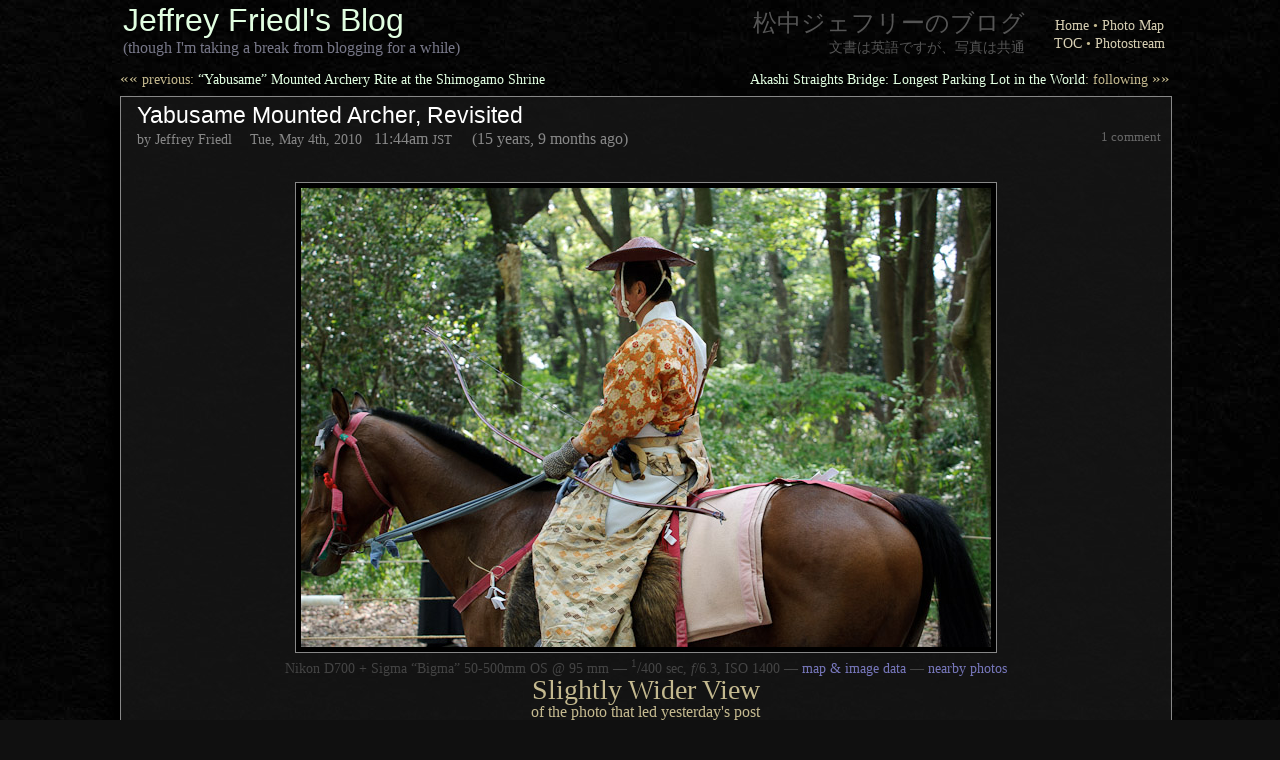

--- FILE ---
content_type: text/html; charset=UTF-8
request_url: https://regex.info/blog/2010-05-04/1514
body_size: 8429
content:
<!DOCTYPE html PUBLIC "-//W3C//DTD XHTML 1.0 Transitional//EN" "http://www.w3.org/TR/xhtml1/DTD/xhtml1-transitional.dtd">
<html xmlns="http://www.w3.org/1999/xhtml">
<head profile="http://gmpg.org/xfn/11">
<meta name="viewport" content="width=device-width, initial-scale=1"/>
<meta http-equiv="Content-Type" content="text/html; charset=UTF-8"/>
<title>Jeffrey Friedl&#039;s Blog &raquo; Yabusame Mounted Archer, Revisited</title>
<link rel="stylesheet" href="https://regex.info/blog/wp-content/themes/jfriedl/style.css" type="text/css" media="screen"/>
<link rel="alternate" type="application/rss+xml" title="RSS 2.0" href="https://regex.info/blog/feed"/>
<link rel="alternate" type="text/xml" title="RSS .92" href="https://regex.info/blog/feed/rss"/>
<link rel="publisher" href="https://plus.google.com/+JeffreyFriedl/"/>
<link rel="author" href="https://plus.google.com/+JeffreyFriedl/"/>
<link rel="alternate" type="application/atom+xml" title="Atom 0.3" href="https://regex.info/blog/feed/atom"/>
<link rel="pingback" href="https://regex.info/blog/xmlrpc.php"/>
<meta name='robots' content='max-image-preview:large' />
<script type="text/javascript">
/* <![CDATA[ */
window._wpemojiSettings = {"baseUrl":"https:\/\/s.w.org\/images\/core\/emoji\/15.0.3\/72x72\/","ext":".png","svgUrl":"https:\/\/s.w.org\/images\/core\/emoji\/15.0.3\/svg\/","svgExt":".svg","source":{"concatemoji":"https:\/\/regex.info\/blog\/wp-includes\/js\/wp-emoji-release.min.js?ver=6.5.4"}};
/*! This file is auto-generated */
!function(i,n){var o,s,e;function c(e){try{var t={supportTests:e,timestamp:(new Date).valueOf()};sessionStorage.setItem(o,JSON.stringify(t))}catch(e){}}function p(e,t,n){e.clearRect(0,0,e.canvas.width,e.canvas.height),e.fillText(t,0,0);var t=new Uint32Array(e.getImageData(0,0,e.canvas.width,e.canvas.height).data),r=(e.clearRect(0,0,e.canvas.width,e.canvas.height),e.fillText(n,0,0),new Uint32Array(e.getImageData(0,0,e.canvas.width,e.canvas.height).data));return t.every(function(e,t){return e===r[t]})}function u(e,t,n){switch(t){case"flag":return n(e,"\ud83c\udff3\ufe0f\u200d\u26a7\ufe0f","\ud83c\udff3\ufe0f\u200b\u26a7\ufe0f")?!1:!n(e,"\ud83c\uddfa\ud83c\uddf3","\ud83c\uddfa\u200b\ud83c\uddf3")&&!n(e,"\ud83c\udff4\udb40\udc67\udb40\udc62\udb40\udc65\udb40\udc6e\udb40\udc67\udb40\udc7f","\ud83c\udff4\u200b\udb40\udc67\u200b\udb40\udc62\u200b\udb40\udc65\u200b\udb40\udc6e\u200b\udb40\udc67\u200b\udb40\udc7f");case"emoji":return!n(e,"\ud83d\udc26\u200d\u2b1b","\ud83d\udc26\u200b\u2b1b")}return!1}function f(e,t,n){var r="undefined"!=typeof WorkerGlobalScope&&self instanceof WorkerGlobalScope?new OffscreenCanvas(300,150):i.createElement("canvas"),a=r.getContext("2d",{willReadFrequently:!0}),o=(a.textBaseline="top",a.font="600 32px Arial",{});return e.forEach(function(e){o[e]=t(a,e,n)}),o}function t(e){var t=i.createElement("script");t.src=e,t.defer=!0,i.head.appendChild(t)}"undefined"!=typeof Promise&&(o="wpEmojiSettingsSupports",s=["flag","emoji"],n.supports={everything:!0,everythingExceptFlag:!0},e=new Promise(function(e){i.addEventListener("DOMContentLoaded",e,{once:!0})}),new Promise(function(t){var n=function(){try{var e=JSON.parse(sessionStorage.getItem(o));if("object"==typeof e&&"number"==typeof e.timestamp&&(new Date).valueOf()<e.timestamp+604800&&"object"==typeof e.supportTests)return e.supportTests}catch(e){}return null}();if(!n){if("undefined"!=typeof Worker&&"undefined"!=typeof OffscreenCanvas&&"undefined"!=typeof URL&&URL.createObjectURL&&"undefined"!=typeof Blob)try{var e="postMessage("+f.toString()+"("+[JSON.stringify(s),u.toString(),p.toString()].join(",")+"));",r=new Blob([e],{type:"text/javascript"}),a=new Worker(URL.createObjectURL(r),{name:"wpTestEmojiSupports"});return void(a.onmessage=function(e){c(n=e.data),a.terminate(),t(n)})}catch(e){}c(n=f(s,u,p))}t(n)}).then(function(e){for(var t in e)n.supports[t]=e[t],n.supports.everything=n.supports.everything&&n.supports[t],"flag"!==t&&(n.supports.everythingExceptFlag=n.supports.everythingExceptFlag&&n.supports[t]);n.supports.everythingExceptFlag=n.supports.everythingExceptFlag&&!n.supports.flag,n.DOMReady=!1,n.readyCallback=function(){n.DOMReady=!0}}).then(function(){return e}).then(function(){var e;n.supports.everything||(n.readyCallback(),(e=n.source||{}).concatemoji?t(e.concatemoji):e.wpemoji&&e.twemoji&&(t(e.twemoji),t(e.wpemoji)))}))}((window,document),window._wpemojiSettings);
/* ]]> */
</script>
<style id='wp-emoji-styles-inline-css' type='text/css'>

	img.wp-smiley, img.emoji {
		display: inline !important;
		border: none !important;
		box-shadow: none !important;
		height: 1em !important;
		width: 1em !important;
		margin: 0 0.07em !important;
		vertical-align: -0.1em !important;
		background: none !important;
		padding: 0 !important;
	}
</style>
<link rel='stylesheet' id='wp-block-library-css' href='https://regex.info/blog/wp-includes/css/dist/block-library/style.min.css?ver=6.5.4' type='text/css' media='all' />
<style id='classic-theme-styles-inline-css' type='text/css'>
/*! This file is auto-generated */
.wp-block-button__link{color:#fff;background-color:#32373c;border-radius:9999px;box-shadow:none;text-decoration:none;padding:calc(.667em + 2px) calc(1.333em + 2px);font-size:1.125em}.wp-block-file__button{background:#32373c;color:#fff;text-decoration:none}
</style>
<style id='global-styles-inline-css' type='text/css'>
body{--wp--preset--color--black: #000000;--wp--preset--color--cyan-bluish-gray: #abb8c3;--wp--preset--color--white: #ffffff;--wp--preset--color--pale-pink: #f78da7;--wp--preset--color--vivid-red: #cf2e2e;--wp--preset--color--luminous-vivid-orange: #ff6900;--wp--preset--color--luminous-vivid-amber: #fcb900;--wp--preset--color--light-green-cyan: #7bdcb5;--wp--preset--color--vivid-green-cyan: #00d084;--wp--preset--color--pale-cyan-blue: #8ed1fc;--wp--preset--color--vivid-cyan-blue: #0693e3;--wp--preset--color--vivid-purple: #9b51e0;--wp--preset--gradient--vivid-cyan-blue-to-vivid-purple: linear-gradient(135deg,rgba(6,147,227,1) 0%,rgb(155,81,224) 100%);--wp--preset--gradient--light-green-cyan-to-vivid-green-cyan: linear-gradient(135deg,rgb(122,220,180) 0%,rgb(0,208,130) 100%);--wp--preset--gradient--luminous-vivid-amber-to-luminous-vivid-orange: linear-gradient(135deg,rgba(252,185,0,1) 0%,rgba(255,105,0,1) 100%);--wp--preset--gradient--luminous-vivid-orange-to-vivid-red: linear-gradient(135deg,rgba(255,105,0,1) 0%,rgb(207,46,46) 100%);--wp--preset--gradient--very-light-gray-to-cyan-bluish-gray: linear-gradient(135deg,rgb(238,238,238) 0%,rgb(169,184,195) 100%);--wp--preset--gradient--cool-to-warm-spectrum: linear-gradient(135deg,rgb(74,234,220) 0%,rgb(151,120,209) 20%,rgb(207,42,186) 40%,rgb(238,44,130) 60%,rgb(251,105,98) 80%,rgb(254,248,76) 100%);--wp--preset--gradient--blush-light-purple: linear-gradient(135deg,rgb(255,206,236) 0%,rgb(152,150,240) 100%);--wp--preset--gradient--blush-bordeaux: linear-gradient(135deg,rgb(254,205,165) 0%,rgb(254,45,45) 50%,rgb(107,0,62) 100%);--wp--preset--gradient--luminous-dusk: linear-gradient(135deg,rgb(255,203,112) 0%,rgb(199,81,192) 50%,rgb(65,88,208) 100%);--wp--preset--gradient--pale-ocean: linear-gradient(135deg,rgb(255,245,203) 0%,rgb(182,227,212) 50%,rgb(51,167,181) 100%);--wp--preset--gradient--electric-grass: linear-gradient(135deg,rgb(202,248,128) 0%,rgb(113,206,126) 100%);--wp--preset--gradient--midnight: linear-gradient(135deg,rgb(2,3,129) 0%,rgb(40,116,252) 100%);--wp--preset--font-size--small: 13px;--wp--preset--font-size--medium: 20px;--wp--preset--font-size--large: 36px;--wp--preset--font-size--x-large: 42px;--wp--preset--spacing--20: 0.44rem;--wp--preset--spacing--30: 0.67rem;--wp--preset--spacing--40: 1rem;--wp--preset--spacing--50: 1.5rem;--wp--preset--spacing--60: 2.25rem;--wp--preset--spacing--70: 3.38rem;--wp--preset--spacing--80: 5.06rem;--wp--preset--shadow--natural: 6px 6px 9px rgba(0, 0, 0, 0.2);--wp--preset--shadow--deep: 12px 12px 50px rgba(0, 0, 0, 0.4);--wp--preset--shadow--sharp: 6px 6px 0px rgba(0, 0, 0, 0.2);--wp--preset--shadow--outlined: 6px 6px 0px -3px rgba(255, 255, 255, 1), 6px 6px rgba(0, 0, 0, 1);--wp--preset--shadow--crisp: 6px 6px 0px rgba(0, 0, 0, 1);}:where(.is-layout-flex){gap: 0.5em;}:where(.is-layout-grid){gap: 0.5em;}body .is-layout-flex{display: flex;}body .is-layout-flex{flex-wrap: wrap;align-items: center;}body .is-layout-flex > *{margin: 0;}body .is-layout-grid{display: grid;}body .is-layout-grid > *{margin: 0;}:where(.wp-block-columns.is-layout-flex){gap: 2em;}:where(.wp-block-columns.is-layout-grid){gap: 2em;}:where(.wp-block-post-template.is-layout-flex){gap: 1.25em;}:where(.wp-block-post-template.is-layout-grid){gap: 1.25em;}.has-black-color{color: var(--wp--preset--color--black) !important;}.has-cyan-bluish-gray-color{color: var(--wp--preset--color--cyan-bluish-gray) !important;}.has-white-color{color: var(--wp--preset--color--white) !important;}.has-pale-pink-color{color: var(--wp--preset--color--pale-pink) !important;}.has-vivid-red-color{color: var(--wp--preset--color--vivid-red) !important;}.has-luminous-vivid-orange-color{color: var(--wp--preset--color--luminous-vivid-orange) !important;}.has-luminous-vivid-amber-color{color: var(--wp--preset--color--luminous-vivid-amber) !important;}.has-light-green-cyan-color{color: var(--wp--preset--color--light-green-cyan) !important;}.has-vivid-green-cyan-color{color: var(--wp--preset--color--vivid-green-cyan) !important;}.has-pale-cyan-blue-color{color: var(--wp--preset--color--pale-cyan-blue) !important;}.has-vivid-cyan-blue-color{color: var(--wp--preset--color--vivid-cyan-blue) !important;}.has-vivid-purple-color{color: var(--wp--preset--color--vivid-purple) !important;}.has-black-background-color{background-color: var(--wp--preset--color--black) !important;}.has-cyan-bluish-gray-background-color{background-color: var(--wp--preset--color--cyan-bluish-gray) !important;}.has-white-background-color{background-color: var(--wp--preset--color--white) !important;}.has-pale-pink-background-color{background-color: var(--wp--preset--color--pale-pink) !important;}.has-vivid-red-background-color{background-color: var(--wp--preset--color--vivid-red) !important;}.has-luminous-vivid-orange-background-color{background-color: var(--wp--preset--color--luminous-vivid-orange) !important;}.has-luminous-vivid-amber-background-color{background-color: var(--wp--preset--color--luminous-vivid-amber) !important;}.has-light-green-cyan-background-color{background-color: var(--wp--preset--color--light-green-cyan) !important;}.has-vivid-green-cyan-background-color{background-color: var(--wp--preset--color--vivid-green-cyan) !important;}.has-pale-cyan-blue-background-color{background-color: var(--wp--preset--color--pale-cyan-blue) !important;}.has-vivid-cyan-blue-background-color{background-color: var(--wp--preset--color--vivid-cyan-blue) !important;}.has-vivid-purple-background-color{background-color: var(--wp--preset--color--vivid-purple) !important;}.has-black-border-color{border-color: var(--wp--preset--color--black) !important;}.has-cyan-bluish-gray-border-color{border-color: var(--wp--preset--color--cyan-bluish-gray) !important;}.has-white-border-color{border-color: var(--wp--preset--color--white) !important;}.has-pale-pink-border-color{border-color: var(--wp--preset--color--pale-pink) !important;}.has-vivid-red-border-color{border-color: var(--wp--preset--color--vivid-red) !important;}.has-luminous-vivid-orange-border-color{border-color: var(--wp--preset--color--luminous-vivid-orange) !important;}.has-luminous-vivid-amber-border-color{border-color: var(--wp--preset--color--luminous-vivid-amber) !important;}.has-light-green-cyan-border-color{border-color: var(--wp--preset--color--light-green-cyan) !important;}.has-vivid-green-cyan-border-color{border-color: var(--wp--preset--color--vivid-green-cyan) !important;}.has-pale-cyan-blue-border-color{border-color: var(--wp--preset--color--pale-cyan-blue) !important;}.has-vivid-cyan-blue-border-color{border-color: var(--wp--preset--color--vivid-cyan-blue) !important;}.has-vivid-purple-border-color{border-color: var(--wp--preset--color--vivid-purple) !important;}.has-vivid-cyan-blue-to-vivid-purple-gradient-background{background: var(--wp--preset--gradient--vivid-cyan-blue-to-vivid-purple) !important;}.has-light-green-cyan-to-vivid-green-cyan-gradient-background{background: var(--wp--preset--gradient--light-green-cyan-to-vivid-green-cyan) !important;}.has-luminous-vivid-amber-to-luminous-vivid-orange-gradient-background{background: var(--wp--preset--gradient--luminous-vivid-amber-to-luminous-vivid-orange) !important;}.has-luminous-vivid-orange-to-vivid-red-gradient-background{background: var(--wp--preset--gradient--luminous-vivid-orange-to-vivid-red) !important;}.has-very-light-gray-to-cyan-bluish-gray-gradient-background{background: var(--wp--preset--gradient--very-light-gray-to-cyan-bluish-gray) !important;}.has-cool-to-warm-spectrum-gradient-background{background: var(--wp--preset--gradient--cool-to-warm-spectrum) !important;}.has-blush-light-purple-gradient-background{background: var(--wp--preset--gradient--blush-light-purple) !important;}.has-blush-bordeaux-gradient-background{background: var(--wp--preset--gradient--blush-bordeaux) !important;}.has-luminous-dusk-gradient-background{background: var(--wp--preset--gradient--luminous-dusk) !important;}.has-pale-ocean-gradient-background{background: var(--wp--preset--gradient--pale-ocean) !important;}.has-electric-grass-gradient-background{background: var(--wp--preset--gradient--electric-grass) !important;}.has-midnight-gradient-background{background: var(--wp--preset--gradient--midnight) !important;}.has-small-font-size{font-size: var(--wp--preset--font-size--small) !important;}.has-medium-font-size{font-size: var(--wp--preset--font-size--medium) !important;}.has-large-font-size{font-size: var(--wp--preset--font-size--large) !important;}.has-x-large-font-size{font-size: var(--wp--preset--font-size--x-large) !important;}
.wp-block-navigation a:where(:not(.wp-element-button)){color: inherit;}
:where(.wp-block-post-template.is-layout-flex){gap: 1.25em;}:where(.wp-block-post-template.is-layout-grid){gap: 1.25em;}
:where(.wp-block-columns.is-layout-flex){gap: 2em;}:where(.wp-block-columns.is-layout-grid){gap: 2em;}
.wp-block-pullquote{font-size: 1.5em;line-height: 1.6;}
</style>
<link rel="https://api.w.org/" href="https://regex.info/blog/wp-json/" /><link rel="alternate" type="application/json" href="https://regex.info/blog/wp-json/wp/v2/posts/1514" /><link rel="canonical" href="https://regex.info/blog/2010-05-04/1514" />
<link rel="alternate" type="application/json+oembed" href="https://regex.info/blog/wp-json/oembed/1.0/embed?url=https%3A%2F%2Fregex.info%2Fblog%2F2010-05-04%2F1514" />
<link rel="alternate" type="text/xml+oembed" href="https://regex.info/blog/wp-json/oembed/1.0/embed?url=https%3A%2F%2Fregex.info%2Fblog%2F2010-05-04%2F1514&#038;format=xml" />
<script type="text/javascript">
function mobin(obj,id) {
document.getElementById(id).style.visibility="visible";
obj.style.backgroundColor = 'aqua';
}
function mobout(obj,id) {
document.getElementById(id).style.visibility="hidden";
obj.style.backgroundColor = 'transparent';
}

function jeffs_autoresize(obj, notice_id, size)
{
if (typeof(screen.availHeight) == 'number') {
var Ratio = size ? size : 0.45;
var H = Math.round(screen.availHeight * Ratio);
if (obj.height > H * 1.1) {
var W =  Math.round(obj.width/(obj.height/H));
obj.width = W;
obj.height = H;
var icon = document.getElementById('A' + obj.id);
if (icon) {
icon.style.display = 'inline-block';
var note = document.getElementById(notice_id);
if (note) {
if (note.count)
note.count++;
else {
note.count = 1;
document.getElementById(notice_id).style.display = 'block';
}}}}}}
function jeffs_unautoresize(id, W, H, notice_id)
{
var img = document.getElementById(id);
if (img.height != H)
{
img.width  = W;
img.height = H;
var marker = document.getElementById('A' + id)
marker.style.display = 'none';
var note = document.getElementById(notice_id);
if (note)
if (! --note.count)
note.style.display = 'none'
}
}
var _gaq = _gaq || [];
_gaq.push(['_setAccount', 'UA-24230518-1']);
_gaq.push(['_trackPageview']);
(function() {
var ga = document.createElement('script'); ga.type = 'text/javascript'; ga.async = true;
ga.src = ('https:' == document.location.protocol ? 'https://ssl' : 'http://www') + '.google-analytics.com/ga.js';
var s = document.getElementsByTagName('script')[0]; s.parentNode.insertBefore(ga, s);
})();
</script>
</head><body>
<div id="page">
<div id="header">
<a class="blogname" href="https://regex.info/blog/">Jeffrey Friedl&#039;s Blog</a>
<div id='mini_toc'>
   <a class='qtext' href="https://regex.info/blog/">Home</a>
   &bull;
   <a class='qtext' href='/blog/map'>Photo Map</a>
   <br/>
   <a class='qtext' href='/blog/toc'>TOC</a>
   &bull;
   <a class='qtext' href='/blog/photostream/'>Photostream</a>
</div>
<div id='jname' class='robots-nocontent'><span style='font-size:150%'>松中ジェフリーのブログ</span>
<br/><span style='font-size:90%'>文書は英語ですが、写真は共通</span></div>

<br/><span class="blogdesc">(though I&#039;m taking a break from blogging for a while)</span>
</div>

<div id="content" class="widecolumn">
  
  <div class="navigation">
    <div class="alignright"><a href="https://regex.info/blog/2010-05-05/1515" rel="next">Akashi Straights Bridge: Longest Parking Lot in the World<span class="hidden_link">: following <big>&raquo;&raquo;</big></span></a></div>
    <div class="alignleft"><a href="https://regex.info/blog/2010-05-04/1513" rel="prev"><span class="hidden_link"><big>&laquo;&laquo;</big> previous:</span> &#8220;Yabusame&#8221; Mounted Archery Rite at the Shimogamo Shrine</a></div>
  </div>


  <div id='post1514' class="post_container">
    <div class="post_header">

       
      <div id="post-1514" class="post_title">
        <a href="https://regex.info/blog/2010-05-04/1514" rel="bookmark" title="Permanent Link: Yabusame Mounted Archer, Revisited">Yabusame Mounted Archer, Revisited</a>
      </div>

                          <div class='commentcount'><a href="https://regex.info/blog/2010-05-04/1514#comments">1 comment</a></div>
           
      <div class="post_timestamp"><span class='byline'>by Jeffrey Friedl</span>

        <span class="post_date">Tue, May 4th, 2010</span>
        <span class="post_time">11:44am</span>
        <span class="post_tz">JST</span>
        <span class="post_ago">(15 years, 9 months ago)</span>

      </div>
    </div>


    <div class="post_guts">
       


<div class='resize_warning' id='arw1514'>
<b>NOTE</b>: Images with an <img class='raw' width='19' height='18' src='/i/s/red_zoomup.gif'/> icon next to them have been artificially shrunk to better fit your screen; click the icon to restore them, in place, to their regular size.
</div>


<div class='ic'><a name="032628" href="/i/JF7_032628.jpg"
><img fetchpriority="high" decoding="async" src="/i/JF7_032628_sm.jpg" width="690" height="459"
alt="Slightly Wider View of the photo that led yesterday's post -- Shimogamo Shrine -- Kyoto, Japan -- Copyright 2010 Jeffrey Friedl, https://regex.info/blog/"
id="i032628"
title="Slightly Wider View of the photo that led yesterday's post -- Shimogamo Shrine -- Kyoto, Japan -- Copyright 2010 Jeffrey Friedl, https://regex.info/blog/"/></a>
<br/><span class="camera-info robots-nocontent">Nikon D700 + Sigma &#8220;Bigma&#8221; 50-500mm OS @ 95 mm &mdash; <sup>1</sup><big>/</big>400 sec, <span class='f'>f</span>/6.3, ISO 1400 &mdash;
<a href="/imageinfo.cgi?url=http%3A%2F%2Fregex.info%2Fi%2FJF7_032628.jpg">map &amp; image data</a> &mdash; <a href="/blog/proximity/i/JF7_032628.jpg">nearby photos</a></span>
<br/><span class='caption'>Slightly Wider View</span>
<br/>of the photo that led yesterday's post
</div>

<p>In <a href="/blog/2010-05-04/1513#comment-38908"><span class='nobr'>a
comment</span> on yesterday's post</a>, Philz asked for <span class='nobr'>a larger</span> version of the
lead photo on <a href="/blog/2010-05-04/1513">yesterday's
post on &#8220;Yabusame&#8221; mounted archery</a>. <span class='nobr'>I assume</span> that he meant the same
photo in <span class='nobr'>a larger</span> size, but since one can get that by clicking through on
the thumbnail, I'll interpret it as <span class='nobr'>a request</span> for <span class='nobr'>a wider</span> view, so there it
is.</p>

<p>I think the tighter view from yesterday's post (repeated below) is more
compelling, but perhaps less informative.</p>

<div class='ic'><a name="032627" href="/blog/2010-05-04/1513"
><img decoding="async" src="/i/JF7_032627_sm.jpg" width="690" height="459"
alt="Shimogamo Shrine -- Kyoto, Japan -- Copyright 2010 Jeffrey Friedl, https://regex.info/blog/"
id="i032627"
title="Shimogamo Shrine -- Kyoto, Japan -- Copyright 2010 Jeffrey Friedl, https://regex.info/blog/"/></a>
<br/><span class="camera-info robots-nocontent">Nikon D700 + Sigma &#8220;Bigma&#8221; 50-500mm OS @ 170 mm &mdash; <sup>1</sup><big>/</big>400 sec, <span class='f'>f</span>/6.3, ISO 1000 &mdash;
<a href="/imageinfo.cgi?url=http%3A%2F%2Fregex.info%2Fi%2FJF7_032627.jpg">map &amp; image data</a> &mdash; <a href="/blog/proximity/i/JF7_032627.jpg">nearby photos</a></span>
</div>

<p><i><a href="/blog/2010-05-07/1518" class='quiet'>Continued here...</a></i></p>



       <br/>
              <div class='relatedlinks'><span>Related posts:</span><table><tr valign='baseline'><td class='rel_date'>May</td><td align="right" class="rel_date">4th,</td><td align="right" class="rel_date">2010</td><td class='rel_url'><a href='https://regex.info/blog/2010-05-04/1513'>&#8220;Yabusame&#8221; Mounted Archery Rite at the Shimogamo Shrine</a></td></tr>
<tr valign='baseline'><td class='rel_date'>May</td><td align="right" class="rel_date">7th,</td><td align="right" class="rel_date">2010</td><td class='rel_url'><a href='https://regex.info/blog/2010-05-07/1518'>Lies, Damn Lies, and Photographs</a></td></tr>
</table></div>    </div>

    <div class="post_meta">
              <span class='comment_invite'>You can submit a comment below</span>
     
     <b>|</b> Posted under: <a href="https://regex.info/blog/category/japan" rel="category tag">Japan</a>
     <b>|</b>
     <span style='font-size:small'>
               <a href="https://regex.info/blog/2010-05-04/1514/feed">Comments via RSS</a>
                     <b>|</b> <a href="https://regex.info/blog/2010-05-04/1514/trackback">Trackback</a>
         
              </span>


    </div>
  </div>

  

<div id="comments">
  <div class="comments_header">

  One comment so far...</div>


    
    <div class="comment alt" id="comment-38916">

      
      <div class="comment_guts "><p>I think the crop was definitely more provocative.  I wish I had posted yesterday because I kept thinking, &#8220;this photo really pulls you in&#8230; but  where is the head on this rider?&#8221;  but once you include it&#8230; the photo becomes kind of mundane.   The cropped shot  forces you to focus on the fabric patterns, the fabric patterns juxtaposed with the foliage background,  and  to some extent the multitasking involved with riding and shooting.</p>
<p>Today&#8217;s wide shot seems fitting for the family photo album but yesterday&#8217;s shot seems more fitting for a magazine article or an art piece.</p>
<p>While you are often self-deprecating about your aesthetic sensibilities I think one of your strengths is the way your photo choices (and captions) in this blog dance around between the two poles of family photos/memoirs and photo study/art pieces.  IMHO.</p>
</div>
      <div class="comment_meta">
        &mdash; comment by
        <span class="comment_author">Ron Evans</span>
        on
            <span class="comment_timestamp">
             <span class="comment_date">May 4th, 2010</span>
        at
             <span class="comment_time">10:58pm</span>
             <span class="comment_tz">JST</span>
             <span class="comment_ago">(15 years, 9 months ago)</span>
           </span>
        &mdash;
        <a class="comment_link" href="#comment-38916" title="">comment permalink</a>
              </div>
    </div>

    
  </div>


 <div class='post_comment_box' id='respond'>
 <div id="leavecomment" class="comments_header">Leave a comment...</div>

  

  
  <form style='margin-bottom:30px' action="https://regex.info/blog/wp-comments-post.php" method="post" id="commentform">

  
  <p style='margin-bottom:0'><input type="text" name="author" id="author" value="" size="22" tabindex="1" />
  <label for="author">Name </label></p>

  <table border='0' cellpadding='0' cellspacing='0' style='margin:0pt; padding:0; margin-top:20px'><tr valign='top'><td>
  <input type="text" name="email" id="email" value="" size="22" tabindex="2" />
  </td><td width='10'></td><td><label for="email">Email address (optional; will not be published) </label>
  <br/><p style="clear: both;" class="subscribe-to-comments">
			<input type="checkbox" name="subscribe" id="subscribe" value="subscribe" style="width: auto;" />
			<label for="subscribe">Notify me of followup comments, or when Jeffrey replies, via email.
<br/>Fill in your email and check this box if you expect a reply from Jeffrey and don't want to keep checking the comments manually.</label>
			</p></td></tr></table>


  <p style='margin-top:0'><input type="text" name="url" id="url" value="" size="22" tabindex="3" />
  <label for="url">Website (if you have one and would like to share it)</label></p>

  <p><input type="text" id="name" name="name"  size="22" tabindex="4" />
  <label for="name">Enter &#8220;<b>Happy</b>&#8221; (without quotes) in this box (<b>required</b> &mdash; this helps stop spambots)</label></p>


  
  <p class='spam_warning'>All comments are invisible to others until Jeffrey approves them.</p>
  <p style='margin-top:2px'>Please mention what part of the world you're writing from, if you don't mind.
  It's always interesting to see where people are visiting from.</p>


  <table style='margin:0'><tr valign='baseline'><td style='color:red;white-space: nowrap'>IMPORTANT:</td><td style='color:#F88'>I'm mostly retired, so I don't check comments often anymore, sorry.</td></tr></table>

  <p><!--
  <span class="format_inst">More or less plain text &mdash; see below for allowed markup</span>
  <br/> -->
  <textarea name="comment" id="comment" cols="99" rows="10" tabindex="5"></textarea>
  <br/>
  <span class="format_desc">You can use basic HTML; be sure to close tags properly.</span></p>



<!-- -->

  <p><input name="submit" type="submit" id="submit" tabindex="6" value="Submit Comment" />
  <input type="hidden" name="comment_post_ID" value="1514" />
  </p>
  <script src="https://regex.info/blog/?live-comment-preview.js" type="text/javascript"></script><div id="commentPreview"></div>
  </form>
  
	<form action="" method="post">
	<input type="hidden" name="solo-comment-subscribe" value="solo-comment-subscribe" />
	<input type="hidden" name="postid" value="1514" />
	<input type="hidden" name="ref" value="http://regex.info/blog/2010-05-04/1514" />

	<p class="solo-subscribe-to-comments">
	Subscribe without commenting	<br />
	<label for="solo-subscribe-email">E-Mail:	<input type="text" name="email" id="solo-subscribe-email" size="22" value="" /></label>
	<input type="submit" name="submit" value="Subscribe" />
	</p>
	</form>

  </div>


  <hr/>


  <div class="navigation">
    <div class="alignright"><a href="https://regex.info/blog/2010-05-05/1515" rel="next">Akashi Straights Bridge: Longest Parking Lot in the World<span class="hidden_link">: following <big>&raquo;&raquo;</big></span></a></div>
    <div class="alignleft"><a href="https://regex.info/blog/2010-05-04/1513" rel="prev"><span class="hidden_link"><big>&laquo;&laquo;</big> previous:</span> &#8220;Yabusame&#8221; Mounted Archery Rite at the Shimogamo Shrine</a></div>
  </div>


  
</div>
   <div id="footer">
    <p>
      <b><a href='/blog/' class='quiet'>Jeffrey Friedl&#039;s Blog</a></b>
<!--      <b>|</b> <a href="http://add.my.yahoo.com/rss?url=http://regex.info/blog/feed/"><img width="91" height="17" src="http://us.i1.yimg.com/us.yimg.com/i/us/my/addtomyyahoo4.gif" align="middle" border="0" alt="Add this blog to your My Yahoo! page"/></a> -->
      <b>|</b> <a href="https://regex.info/blog/feed">Posts via RSS</a>
      <b>|</b> <a href="https://regex.info/blog/comments/feed">Comments via RSS</a>
      <b>|</b> Admin <a href="https://regex.info/blog/jlogin">Log in</a>     </p>
   </div>
</div>

<!--[if lt IE 7]><script defer type="text/javascript" src="/i/s/pngfix.js"></script><![endif]-->


</body>
</html>


--- FILE ---
content_type: text/css
request_url: https://regex.info/blog/wp-content/themes/jfriedl/style.css
body_size: 13837
content:
/*
  Theme Name: jfriedl's theme
  Description: jfriedl's theme
  Author: Jeffrey Friedl
  Author URI: http://regex.info/blog/
*/

@media screen and (min-width: 901px) {
    #sidebar_mobile { display: none }
}
@media screen and (max-width: 900px) {
    #searchform { display: inline-block; font-size:50% }
    #sidebar_mobile {
        display: block
    }
}

body {
  /* background-color: black; */
  background: rgb(16,16,16) url(http://regex.info/i/s/BlogBackgrondTexture.jpg) repeat scroll top left;
  margin: 5px;
  padding: 0; 
  color: #c4b98f;
  font-family: verdana;
  font-size-adjust: .50; line-height:1.25
}


.post_container {
  width: 100%;
  border: 1px solid #888;
  margin: 7px 0 25px 0;
  padding: 0 0 15px 0;
  /* background-color: #181818; */
  background: rgba(24,24,24,.75);
  -moz-border-radius: 15px;
  -moz-box-shadow:    -10px 12px 7px #000;
  -webkit-box-shadow: -10px 12px 7px #000;
  box-shadow:         -10px 12px 7px #000;

}

span.QO { font-family:times; padding-right:1px }
span.QC { font-family:times; padding-left:1px }

a[href]:link    { color: #e2ffe2 } /* required for FF to not highlight <a name=''> text */
a:link          { color: #e2ffe2 } /* required for all links in IE. */
a[href]:visited { color: #e8e2ff } /* required for FF to not highlight <a name=''> text */
a:visited       { color: #e8e2ff } /* required for all links in IE. */

a[href]:link.qtext    { color: #D7CFB3 }
a:link.qtext          { color: #D7CFB3 }
a[href]:visited.qtext { color: #D7CFB3 }
a:visited.qtext       { color: #D7CFB3 }

a[href]:visited, a:link, .relatedlinks a {
  text-decoration: none;
}
a[href]:hover {
  text-decoration: underline;
}


.hidden_link {
  color: #c4b98f;
}

#page {
  max-width: 1050px;
  padding: 0;
  margin: 0 auto;
}

#header {
  position:relative;
  padding: 0;
  margin: 0 0 10px 0.5em;
}

.blogname  {
  font: 200%/95% 'Lucida Grande', Verdana, Arial, Sans-Serif;
  color: #b0b0ba;
  text-decoration: none;
}

.blogdesc  {
  margin-top:3px;
  display:block;
  color: #778;
}

#content {
  padding: 0 5px 0px 5px;
  width: 75%;
}
#content.widecolumn {
  width: 100%;
}
div.css_old > div.post_guts {
  background-color: #EFE;
  color: black;
}


.widecolumn .post_container {  /* not sure why this is needed */
  padding-bottom: 1em;
}

.post_header { 
  margin: 5px 5px 0 1em;
}

.post_timestamp {
  font-family: Georgia, Constantia;
  margin-bottom: 3px;
  color: #888;
}

.post_title {
  font: 145% 'Lucida Grande', Verdana, Arial, Sans-Serif;
}

.post_title a:visited, .post_title a:link {
  color: white;
  text-decoration: none;
}
.post_title a:hover {
  text-decoration: underline;
}



.byline    { font-size:90%; padding-right: 1em }
.post_date { font-size:90% }
.post_time { padding-left: 0.5em; }
.post_tz   { font-size: small;    }
.post_ago  { padding-left: 1em;   }

.post_guts {
  margin: 0;
  padding: 10px 1em 0 1em;
}

.post_guts > p:first-child { margin-top: 0 }

.widecolumn .post_guts {
  margin-right: 1px; /* not sure why this is needed */
}

.post_meta {
  text-align: center;
  padding: 2px;
  margin-top:8px;
  line-height: 250%;
}


.click_for_comments {
  background: #845;
  padding: 3px 10px;
  border: solid 2px #AAA;
  font-size: 130%;
}

.click_for_comments a       { text-decoration:none }
.click_for_comments a:hover { text-decoration:underline }

.comment_invite { color: #FBB; font-weight: bold }



/* ************************************************** */
textarea, select {
        color: white;
	background: #444;
	border: 1px solid #b2b2b2;
	font-family: Georgia, "Times New Roman", Times, serif;
	margin: 1px 4px;
	padding: 3px;
}

/* ************************************************** */

#other_writing      { font-size: 80% }
#other_writing li   { margin: 0.25em auto 0.5em }

#index_of_photos    { font-size: 80% }
#index_of_photos li { margin: 0.25em auto 0.5em }

#popular_month    { font-size: 75% }
#popular_month li { margin: 0.25em auto 0.5em }

#popular_old      { font-size: 75% }
#popular_old li   { margin: 0.25em auto 0.5em }

#popular_fame     { font-size: 75% }
#popular_fame li  { margin: 0.25em 0 0.5em -1.5em }

#blog_archive    { font-size: 90% }
#blog_archive li { margin: 0.25em auto 0.25em }


.popdate { white-space: nowrap;
           color: gray;
           font-size: 85% }

#sidebar
{
  font-family: 'Lucida Grande', Verdana, Arial, Sans-Serif;
  width:20%;
  max-width: 300px;
  float:right
}

#sidebar ol {
  padding-right: 5px;
}

#sidebar a {
  text-decoration:none;
}
#sidebar a[href]:hover {
  text-decoration:underline;
}


.authbio {
  width: 200px; /* forces a min width for sidebar */
  padding: 0;
  margin: 0;
  text-align: center;
}

.authname {
  font-size: 120%;
  font-weight: bold;
}

/* ************************************************** */

#searchform {
  text-align: center;
}

input#s {
  color:white;
  background: #303028;
  border: 1px solid #b2b2b2;
  margin-bottom:5px;
}

#sidebar #searchsubmit {
  padding: 1px;
}


#sidebar ul {
  margin: 0 0 1em 0;
  padding: 0 5px 0 1.2em;
}

#categories {
  font-size: 95%;
}

#categories .children {
  font-size: 85%;
  padding-left: .4em;
  margin-bottom: 5px;
}

.h1 {
  padding: 0;
  margin: 0;
  white-space: nowrap;
  font-size: 120%;
  font-weight: bold;
}



/* ************************************************** */

.img_center,
.ic, .TicT, .WicW, .TicW, .WicT {
  display: block;
  text-align: center;
  margin-left: auto;
  margin-right: auto;
  line-height: 1;
  margin-top: 20px;
  margin-bottom: 55px;
}

div.ic br:nth-of-type(3) { margin-bottom: 7px }
div.ic br:nth-of-type(4) { margin-bottom: 7px }
div.ic br:nth-of-type(5) { margin-bottom: 7px }

/* youtube video */
.ytv {
    display: block;
    margin: auto;
    padding: 10px;
    border: solid 1px #888;
}

.tight {
  margin-bottom:20px;
}
.wide {
  margin-top:55px;
}
.superwide {
  margin-top:90px;
}

.ic IMG {
  margin-bottom: 5px;
}

.gr {
  color: gray;
  font-size: 85%;
}

.img_right {
  float: right;
  padding: 1em;
  margin: 0 0 1em 1em;
  display: inline;
}

.img_left {
  float: left;
  padding: 0;
  margin: 0 7px 2px 0;
  display: inline;
}

.navigation a             { text-decoration: none }
.navigation a[href]:hover { text-decoration: underline }

.navigation {
  display: block;
  font-size:90%;
}

.bold_nav {
  font-weight:bold;
  font-size: 180%;

  color:#D42;
  background: #CCC;
  border: 4px #AAA solid;
  padding: 2px 1em;
}


/* ********************************************************************** */
.spam_warning {
  font-size: 90%;
  color: white;
  margin-top: 2px;
  margin-bottom: 4px;
}

.comments_header {
  margin-bottom: 20px;
  margin-top: 5px;
  font-size: 120%;
  font-family: sans-serif;
  font-weight: bold;
}

.comment {
  padding: 5px;
  margin-bottom: 1.5em;
}

.comment_time, .comment_tz, .comment_ago, .comment_link {
  font-size: 90%;
}

.comment_author {
  font-weight: bold;
  color: #DDD;
}

.comment_meta {
  margin-left: 1em;
  color: gray;
  margin-top: 2px;
  font-family: "Georgia", sans-serif;
  font-size: 90%;
}


/* no idea why this is required */
#comments p { margin: 1em 0 0 0; padding: 0; }
#comments p:first-child { margin: 0; }

.comment_guts {
  padding: 5px 1em 5px 5px;
  max-width: 800px;
  border: 1px solid #BBB;
  background-color: #444;
}

.moderated {
  border-color: red;
  background-color: #880;
  color: black;
}

.in_moderation {
  font-size: small;
  color: #F66;
  margin-bottom:3px;
}

.post_comment_box {
  margin-top: 40px;
  padding-left: 0.3em;
  margin-right: 2em;
  padding-right: 1em;
  border: solid 1px #333;
}


#footer {
  clear: both;
  text-align: center;
  padding: 0;
  margin: 0 auto;
  font-size: 90%;
  color: gray;
}

#footer a:visited, #footer p a:link {
  color: gray;
/*  text-decoration: none; */
}
#footer a:hover {
  color: gray;
  text-decoration: underline;
}
  

.format_desc {
  color: gray;
  font-size: 80%;
}
.format_inst {
  color: gray;
  font-size: 80%;
}

body table#MBL_COMM {
  margin-top: 30px;
  margin-bottom: 30px;
}

/* until MyBlogLog gets their anti-spam shit together ----
table#MBL_COMM { 
  display: none;
}
*/

.nobr {
  white-space: nowrap;
}

table#MBL_COMM th.mbl_h { 
  white-space: nowrap;
  padding-bottom: 8px !important;
  font-size: 120% !important;
}

div.relatedlinks {
  background-color: #333;
  margin-top:30px;
  padding:10px;
  border: solid 1px #B00;
  margin-right: auto;
}
div.relatedlinks  span  { font-weight: bold } 
div.relatedlinks  table { margin-left: 30px }
td.rel_date { font-size: 85% }
td.rel_url  { padding-left: 20px }

.button {
  background-color:#555;
  padding: 2px 7px;
  border: #874 solid 2px;
  border-bottom-color: #224;
  border-right-color: #224;
  font-family: arial,helvetica;
  text-decoration: none;
  font-weight:bold;
}
.button:hover {
  color: white;
}

.jfriedl {
  margin:15px 0;
  display: block;
  color: #4F4;
}

.jinline {
  color: green;
}

/* "visibile on hover" */
.voh:hover { color: inherit } 

.wp-smiley { border:none ! important; background-color: inherit !important; margin: 0 ! important; padding: 0 !important }

/* mouseover box */
.mob { border-bottom: dotted 1px gray }

/* acronym */
.ibm { font-size: 82% }

/* the desktop-bakground link box */
.dbg {
  text-align:center;
  margin: 5px auto;
  margin-bottom: 0;
  width: 690px;
  background-color: #111;
  border: solid 1px #444;
  padding-bottom: 5px;
}
div.dbg2 {
  text-align:center;
  margin: 17px auto 0 auto;
  width: 480px;
  background-color: #111;
  border: solid 1px #333;
  padding-top: 4px;
  padding-bottom: 4px;
}
span.dbg2 {
  margin-left:auto;
  margin-right:auto;
  opacity:.6;
  filter:alpha(opacity=60);
  white-space:nowrap;
  font-size:small;
  line-height:150%;
}
.dbg > b    { color: white }

.page_item { margin-bottom: 10px; white-space: nowrap; line-height:90% }
.page_item .jp { font-size:85%; color:#987 }

.alignright {
  float: right
}

.navigation .alignright {
  margin-left: 2em
}

.set_of_thumbs {
  margin-top:20px;
}

.old_floating_img {
  background-color: #EFE;
  padding:10px;
  margin: 15px;
  border: solid #4C4 1px;
}


.caption { font-size: 175% }
div.caption { margin-bottom: 5px }
img { padding:5px; background-color: black; border:solid 1px #888 }
.camera-info           { color: #444; font-size:85%; white-space: nowrap}

#mini_toc { white-space: nowrap; text-align:center;float:right;font-size:90%;margin-left:2em;margin-top:11px }
#jname { text-align:right;margin-top:3px;float:right;color:#555 }

@media screen and (max-width: 900px) {
    body { font-size: 10px }
    a.blogname { font-size: large }
    span.blogdesc { font-size: small }
    .post_title { font-size: 110% }
    span.byline { display: block; font-size: 100% }
    span.post_date { padding-left: 0}
    .post_timestamp { font-size: small }
    .navigation { font-size: 50% }
    .camera-info { font-size: 50%; white-space: normal }
    div.ic { font-size: 80% }
    div.ic img { max-width: 100%; height:100%; padding: 2px }
    .caption { font-size: 130% }
    #content { width: auto }
    #mini_toc { display:none }
    #jname {  display:none }
    #sidebar { display: none }
}

.camera-info a:link    { color: #7777bb; text-decoration:none }
.camera-info a:visited { color: #46A; text-decoration:none }
.camera-info a:hover   { text-decoration: underline }
.subtle               { color: #444  }
.subtle-less          { color: #666  }
.subtle a[href]:link  { color: #555  }
.subtle a[href]:hover { color: #e2ffe2 }
.wow                  { color: white }
img.raw { border:none; padding:0; margin:0; background-color:transparent }

img.raw_ic { border: none; padding:0; margin: auto; background-color:transparent }

.pt { font-style: italic }
.ptx { font-style: italic }

a[href]:link.pt      { color: #d3dcb8; text-decoration:none }
a:link.pt            { color: #d3dcb8; text-decoration:none }

a[href]:visited.pt   { color: #e8e2ff; text-decoration:none }
a:visited.pt         { color: #e8e2ff; text-decoration:none }

a[href]:hover.pt     { color: white; text-decoration:underline }
a:hover.pt           { color: white; text-decoration:underline }



/* quiet link that shows itself only upon hover */
a[href]:link.quiet      { color: inherit; text-decoration:none }
a[href]:visited.quiet   { color: inherit; text-decoration:none }
a[href]:hover.quiet     { color: inherit; text-decoration:underline }


.wp-smiley {  border:none; padding:0; margin:0; background-color:transparent } 


.bg-A { background-color: #433; border-color: #755; border-style:solid }
.bg-B { background-color: #232; border-color: #755; border-style:solid }
.bg-C { background-color: #222; border-color: #755; border-style:solid }
.bg-G { background-color: #484848; border-color: #755; border-style:solid }

.major_announce {
  margin: 20px 40px;
  border:solid 3px #942;
  background-color:#533;
  padding: 40px 40px;
  text-align:center;
  font-size:110%
}

.ic .dark_screenshot { border-color: #444 }

div.css_old > div.post_guts a:link    { color: blue }
div.css_old > div.post_guts a:visited { color: purple }
div.css_old > div.post_guts img { background-color: #EFE; border:none; padding: 0 }
div.css_old  div.relatedlinks  { background-color: white; margin-bottom:20px }

.bento_img_sm { border: none }

.f { font-family:times; font-style: italic }

img.unsize {
   display: none;
   border:none;
   padding:0;
   margin:0;
   position:relative;
   left: 10px;
   bottom:8px;
   background-color:transparent;
}

div.resize_warning {
   display: none;
   width: 500px;
   border: solid orange 1px;
   background-color: #444;
   padding: 5px 2em;
   margin-bottom: 40px;
   margin-left: auto;
}

.photo-by {
    color: #F88
}

#cat_desc p {
  margin-top: 10px;
  margin-bottom: 30px;
}


div.commentcount {
    float:right;
    margin-right:5px;
    font-size:small;
}
div.commentcount a[href]:link {
    color: #666
}
